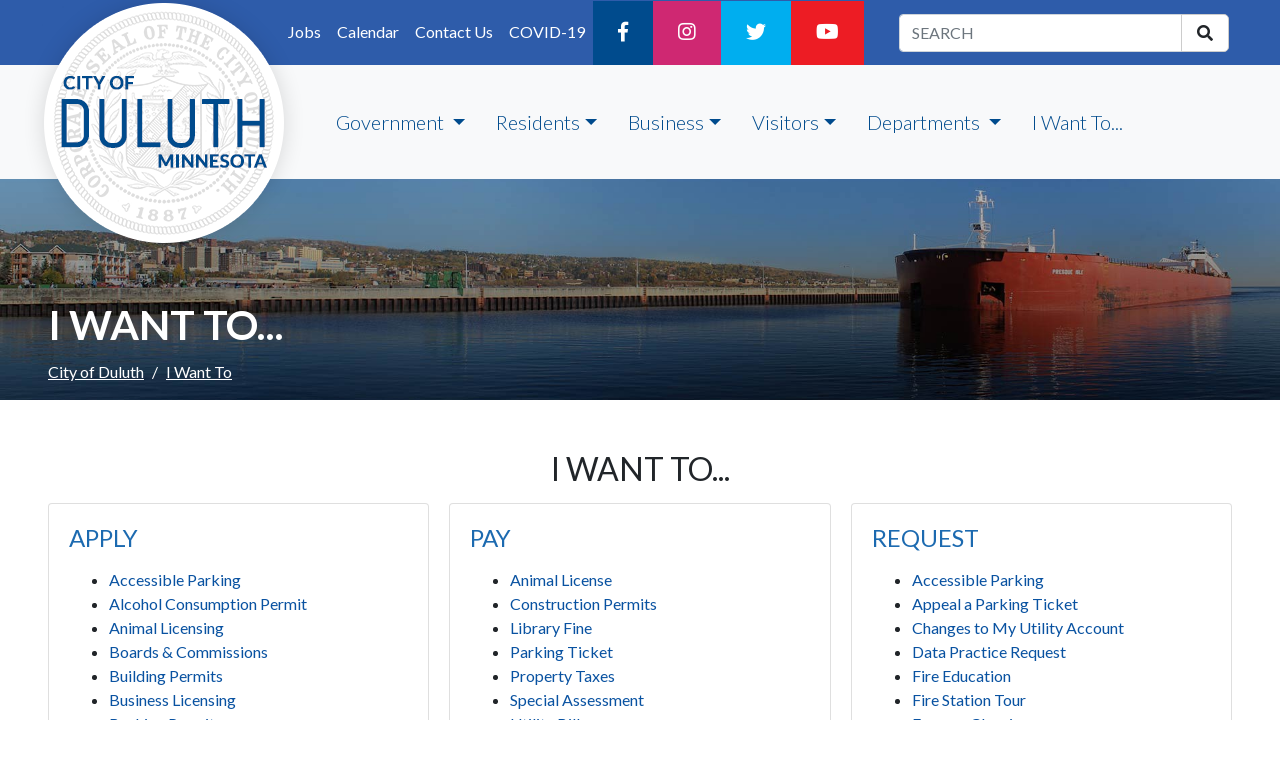

--- FILE ---
content_type: text/html; charset=utf-8
request_url: https://superiorstreet.org/i-want-to/
body_size: 49647
content:

<!DOCTYPE html>

<html lang="en">

<head runat="server">
    <title>I Want To | Home</title>
    <meta charset="utf-8">
    <meta http-equiv="X-UA-Compatible" content="IE=edge">
    <meta name="viewport" content="width=device-width, initial-scale=1, shrink-to-fit=no">
    <meta name="description" content="">
    <meta name="author" content="">
    <meta name="pageid" content="10033">

    <link rel="shortcut icon" href="/images/cod/favicon.ico">
    <link rel="apple-touch-icon" sizes="57x57" href="/images/cod/apple-icon-57x57.png">
    <link rel="apple-touch-icon" sizes="60x60" href="/images/cod/apple-icon-60x60.png">
    <link rel="apple-touch-icon" sizes="72x72" href="/images/cod/apple-icon-72x72.png">
    <link rel="apple-touch-icon" sizes="76x76" href="/images/cod/apple-icon-76x76.png">
    <link rel="apple-touch-icon" sizes="114x114" href="/images/cod/apple-icon-114x114.png">
    <link rel="apple-touch-icon" sizes="120x120" href="/images/cod/apple-icon-120x120.png">
    <link rel="apple-touch-icon" sizes="144x144" href="/images/cod/apple-icon-144x144.png">
    <link rel="apple-touch-icon" sizes="152x152" href="/images/cod/apple-icon-152x152.png">
    <link rel="apple-touch-icon" sizes="180x180" href="/images/cod/apple-icon-180x180.png">
    <link rel="icon" type="image/png" sizes="192x192" href="/images/cod/android-icon-192x192.png">
    <link rel="icon" type="image/png" sizes="32x32" href="/images/cod/favicon-32x32.png">
    <link rel="icon" type="image/png" sizes="96x96" href="/images/cod/favicon-96x96.png">
    <link rel="icon" type="image/png" sizes="16x16" href="/images/cod/favicon-16x16.png">
    <meta name="msapplication-config" content="/images/cod/browserconfig.xml">
    <meta name="msapplication-TileColor" content="#fff">
    <meta name="msapplication-TileImage" content="/images/cod/mstile-144x144.png">
    <meta name="theme-color" content="#ffffff">

    <!-- Bootstrap core CSS -->
    <link rel="stylesheet" integrity="sha384-ggOyR0iXCbMQv3Xipma34MD+dH/1fQ784/j6cY/iJTQUOhcWr7x9JvoRxT2MZw1T" crossorigin="anonymous" href="https://stackpath.bootstrapcdn.com/bootstrap/4.3.1/css/bootstrap.min.css">
    <link rel="stylesheet" href="/css/CODstyles.css">
    <link rel="stylesheet" integrity="sha384-fnmOCqbTlWIlj8LyTjo7mOUStjsKC4pOpQbqyi7RrhN7udi9RwhKkMHpvLbHG9Sr" crossorigin="anonymous" href="https://use.fontawesome.com/releases/v5.7.2/css/all.css">

    <link rel="stylesheet" href="/css/BlockGridLayout.css" />

    <!-- Placed at the end of the document so the pages load faster -->
    <script src="https://ajax.googleapis.com/ajax/libs/jquery/3.3.1/jquery.min.js"></script>

    <script integrity="sha384-JjSmVgyd0p3pXB1rRibZUAYoIIy6OrQ6VrjIEaFf/nJGzIxFDsf4x0xIM+B07jRM" crossorigin="anonymous" src="https://stackpath.bootstrapcdn.com/bootstrap/4.3.1/js/bootstrap.min.js"></script>
    <link rel="stylesheet" href="https://ajax.googleapis.com/ajax/libs/jqueryui/1.12.1/themes/smoothness/jquery-ui.css">
    <script src="https://ajax.googleapis.com/ajax/libs/jqueryui/1.12.1/jquery-ui.min.js"></script>
    <script src="https://ajax.aspnetcdn.com/ajax/jquery.validate/1.16.0/jquery.validate.min.js"></script>
    <script src="https://ajax.aspnetcdn.com/ajax/mvc/5.2.3/jquery.validate.unobtrusive.min.js"></script>

    <!--
        <script type="text/javascript">
            var bootstrapButton = $.fn.button.noConflict()
            $.fn.bootstrapBtn = bootstrapButton
        </script>
        -->

    <script src="/scripts/CODscripts/CODScripts.js"></script>

    
    <meta name="google-site-verification" content="HGre4LdeSqUJ9Ad8TXpPrWrdPk9rSS6bURMKRfZgWHk" />

</head>

<body id="page=top">
    <nav id="skip-link">
        <a href="#main-content" class="sr-only sr-only-focusable">Skip to main content</a>
        <a href="#footer" class="sr-only sr-only-focusable">Skip to Footer</a>
    </nav>



    <!--Alert_Message-->


    <header class="insidePage">
        <!-- NAVIGATION - CAN BE FOUND IN PARTIAL VIEWS TO EDIT -->
        <nav class="navbar navbar-expand-sm socialNav" aria-label="Secondary Navigation">
            <div class="collapse navbar-collapse smallNav">
                <ul class="navbar-nav ml-auto">

                    <li class="nav-item"><a class="nav-link"
                            href="/human-resources/employment/employment-opportunities/">Jobs</a></li>
                    <li class="nav-item"><a class="nav-link" href="/event-calendar/">Calendar</a></li>
                    <li class="nav-item"><a class="nav-link" href="/contact/">Contact Us</a></li>
                    <li class="nav-item"><a class="nav-link" href="/covid19/">COVID-19</a></li>
                    <li class="nav-item d-none d-md-block"><a
                            href="https://www.facebook.com/City-of-Duluth-MN-Government-197321860309981/"
                            target="_blank" rel="noopener" title="City of Duluth Facebook" aria-label="Facebook" class="nav-link CODFB"><i
                                class="fab fa-facebook-f" wiid="C560"></i></a></li>
                                <li class="nav-item d-none d-md-block"><a href="https://www.instagram.com/cityofduluthmn/" rel="noopener"  target="_blank" aria-label="Instagram" title="City of Duluth Instagram" class="nav-link CODIG"><i class="fab fa-instagram" wiid="C560"></i></a></li>
                    <li class="nav-item d-none d-md-block"><a href="https://twitter.com/cityofduluth" target="_blank" rel="noopener"
                            class="nav-link CODTW" title="City of Duluth Twitter" aria-label="Twitter"><i class="fab fa-twitter"
                                wiid="C626"></i></a></li>
                    <li class="nav-item d-none d-md-block"><a href="https://www.youtube.com/user/CityOfDuluthMN"
                            target="_blank" rel="noopener" title="City of Duluth YouTube"aria-label="YouTube" class="nav-link CODYT"><i
                                class="fab fa-youtube" wiid="C1725"></i></a></li>
                </ul>
            </div>
            <div class="smallNav">
                <div id="ProperSearchLocation" class="d-none d-lg-block">
                    <form action="/search-page" id="search" method="get">
                        <div class="row">
                            <div class="input-group">
                                <input type="text" name="query" class="searchbar form-control" placeholder="SEARCH"
                                    title="Search the Website" aria-label="search term" />
                                <span class="input-group-append">
                                    <button class="btn btn-default btnSearch" type="submit" aria-label="search">
                                        <i class="fa fa-search"></i>
                                    </button>
                                </span>
                            </div>
                        </div>
                    </form>
                </div>
            </div>

        </nav>
        <nav class="navbar navbar-expand-lg navbar-light bg-light primaryNav" aria-label="Primary Navigation">
            <a class="navbar-brand" href="/"><img src="/media/1042/codseallogo.png"
                    alt="City of Duluth Seal Logo" /></a>
            <button class="navbar-toggler d-lg-none searchToggler" type="button" data-toggle="collapse"
                data-target="#searchIcon" aria-controls="navbar" aria-expanded="false" aria-label="Toggle Search">
                <i class="fa fa-search" aria-hidden="true"></i>
            </button>

            <button class="navbar-toggler menuToggler" type="button" data-toggle="collapse" data-target="#navbar"
                aria-controls="navbar" aria-expanded="false" aria-label="Toggle navigation">
                <i class="fas fa-bars" wiid="C4219"></i>
            </button>

            <div class="collapse navbar-collapse" id="navbar">
                <ul class="navbar-nav mr-auto">
                    <li class="nav-item dropdown">
                        <a class="nav-link dropdown-toggle" href="#" id="governmentDropdown" role="button"
                            data-toggle="dropdown" aria-haspopup="true" aria-expanded="false">
                            Government
                        </a>
                        <div class="dropdown-menu dropdown-menu-left" aria-labelledby="governmentDropdown">

                            <a class="dropdown-item" href="/mayor/">Mayor's Office</a>
                            <a class="dropdown-item" href="/city-council/">City Council</a>
                            <a class="dropdown-item" href="/administrative-officer/">City Administrator</a>
                            <a class="dropdown-item" href="/boards-commissions/">Boards &
                                Commissions</a>
                            <div class="dropdown-divider"></div>
                            <a class="dropdown-item" href="/finance/budget/"><i
                                    class="fas fa-chart-line" wiid="C3461"></i> City Budget</a>
                            <a class="dropdown-item"
                                href="https://library.municode.com/mn/duluth/codes/legislative_code" rel="noopener" target="_blank"
                                ><i class="fas fa-gavel" wiid="C5970"></i> City Ordinances</a>
                            <a class="dropdown-item" href="/event-calendar/" ><i
                                    class="far fa-calendar-alt" wiid="C3234"></i> Public Meetings</a>
                            <a class="dropdown-item" href="/city-clerk/elections-voter-services/election-information/"
                                ><i class="fas fa-vote-yea" wiid="C1094"></i>
                                Voting/Elections</a>
                        </div>
                    </li>
                    <li class="nav-item dropdown megamenu-li">
                        <a class="nav-link dropdown-toggle" href="#" id="residentsDropdown" role="button"
                            data-toggle="dropdown" aria-haspopup="true" aria-expanded="false">Residents</a>
                        <div class="dropdown-menu megamenu-lg" aria-labelledby="residentsDropdown">
                            <div class="container container-sm">
                                <div class="row">
                                    <div class="col-lg-4">
                                        <h6 class="titleLink">General</h6>
                                        <div class="dropdown-divider"></div>
                                        <a class="dropdown-item" href="/city-council/">City
                                            Council</a>
                                        <a class="dropdown-item" href="/human-rights-office/">Human
                                            Rights</a>
                                        <a class="dropdown-item" href="/neighborhoods/" target="_blank" rel="noopener"
                                            >Neighborhood Map</a>
                                        <a class="dropdown-item" href="/parking/">Parking</a>
                                        <a class="dropdown-item" href="/licenses-permits/"
                                            >Permits & Licenses</a>
                                        <a class="dropdown-item" href="/road-closures/" target="_blank" rel="noopener"
                                            >Road Closures</a>
                                        <a class="dropdown-item" href="/snow/" >Snow Emergency</a>
                                        <a class="dropdown-item" href="http://www.comfortsystemsduluth.com"
                                            target="_blank" rel="noopener">Utility Service</a>
                                        <a class="dropdown-item" href="/workforce-development/"
                                            >Workforce Development</a>


                                    </div>
                                    <div class="col-lg-4">
                                        <h6 class="titleLink">Recreation</h6>
                                        <div class="dropdown-divider"></div>
                                        <a class="dropdown-item" href="https://decc.org/" target="_blank" rel="noopener"
                                            >DECC</a>
                                        <a class="dropdown-item" href="https://www.golfduluth.com/" target="_blank" rel="noopener"
                                            >Duluth Golf</a>
                                        <a class="dropdown-item" href="https://www.lszooduluth.org/" target="_blank" rel="noopener"
                                            >Lake Superior Zoo</a>
                                        <a class="dropdown-item" href="http://www.duluthlibrary.org" target="_blank" rel="noopener"
                                            >Library</a>
                                        <a class="dropdown-item" href="/parks/trails-bikeways/outdoor-recreation-map/"
                                            target="_blank" rel="noopener">Outdoor Recreation Map</a>
                                        <a class="dropdown-item" href="/parks/" >Parks &
                                            Recreation</a>
                                        <a class="dropdown-item" href="https://secure.rec1.com/MN/duluthparks/catalog"
                                            >Parks & Recreation Programs</a>
                                        <a class="dropdown-item" href="/parks/parks-listing/">Park
                                            Listings</a>
                                        <a class="dropdown-item" href="https://www.spiritmt.com/" target="_blank" rel="noopener"
                                            >Spirit Mountain</a>


                                    </div>

                                    <div class="col-lg-4">
                                        <h6 class="titleLink">Public Safety</h6>
                                        <div class="dropdown-divider"></div>
                                        <a class="dropdown-item" href="/police/">Police
                                            Department</a>
                                        <a class="dropdown-item" href="/fire/">Fire
                                            Department</a>
                                        <a class="dropdown-item" href="/northlandalert/">Northland Alert</a>
                                    </div>

                                </div>
                            </div>
                        </div>
                    </li>
                    <li class="nav-item dropdown megamenu-li">
                        <a class="nav-link dropdown-toggle" href="#" id="businessDropdown" role="button"
                            data-toggle="dropdown" aria-haspopup="true" aria-expanded="false">Business</a>
                        <div class="dropdown-menu megamenu-sm" aria-labelledby="businessDropdown">
                            <div class="container container-sm">
                                <div class="row">
                                    <div class="col-lg-6">
                                        <a class="dropdown-item" href="http://www.dulutheda.org" target="_blank" rel="noopener"
                                            >Do Business Here</a>
                                        
                                        <a class="dropdown-item" href="/licenses-permits/"
                                            >Permits & Licenses</a>
                                        <a class="dropdown-item" href="/purchasing/bids-request-for-proposals/"
                                            >Bids & RFPs</a>
                                        <a class="dropdown-item"
                                            href="/planning-development/land-use-zoning-and-applications/zoning-regulations/"
                                            >Zoning</a>
                                        <a class="dropdown-item" href="http://www.comfortsystemsduluth.com"
                                            target="_blank" rel="noopener">Utility Service</a>
                                        <a class="dropdown-item" href="/snow/" title="Snow Emergency">Snow Emergency</a>
                                    </div>
                                    <div class="col-lg-6">
                                        <h6 class="titleLink">City Resources</h6>
                                        <div class="dropdown-divider"></div>
                                        <a class="dropdown-item" href="/workforce-development/"
                                            >Workforce Development</a>
                                        <a class="dropdown-item" href="/planning-development/"
                                            >Planning & Development</a>
                                        <a class="dropdown-item" href="/csi/"
                                            >Construction Services &
                                            Inspections</a>
                                        <a class="dropdown-item" href="/public-works-utilities/"
                                            >Public Works & Utilities</a>



                                    </div>

                                </div>
                            </div>
                        </div>
                    </li>
                    <li class="nav-item dropdown megamenu-li">
                        <a class="nav-link dropdown-toggle" href="#" id="visitorsDropdown" role="button"
                            data-toggle="dropdown" aria-haspopup="true" aria-expanded="false">Visitors</a>
                        <div class="dropdown-menu megamenu-sm" aria-labelledby="visitorsDropdown">
                            <div class="container container-sm">
                                <div class="row">
                                    <div class="col-lg-6">
                                        <h6 class="titleLink">Transportation</h6>
                                        <div class="dropdown-divider"></div>
                                        <a class="dropdown-item" href="https://duluthairport.com/" target="_blank" rel="noopener"
                                            >Duluth Airport</a>
                                        <a class="dropdown-item" href="http://www.duluthtransit.com/" target="_blank" rel="noopener"
                                            >Duluth Transit Authority</a>
                                        <a class="dropdown-item" href="/parking/">Parking</a>
                                        <a class="dropdown-item" href="/road-closures/" target="_blank" rel="noopener"
                                            >Road Closures</a>
                                        <a class="dropdown-item" href="http://www.superiorstreet.org" target="_blank" rel="noopener"
                                            >Superior Street Reconstruction</a>
                                        <div class="dropdown-divider"></div>
                                        <a href="https://www.visitduluth.com/" class="titleLink" target="_blank" rel="noopener">
                                            <h6>Visit Duluth</h6>
                                        </a>

                                    </div>
                                    <div class="col-lg-6">
                                        <h6 class="titleLink">Recreation</h6>
                                        <div class="dropdown-divider"></div>
                                        <a class="dropdown-item" href="https://www.golfduluth.com/" target="_blank" rel="noopener"
                                            >Duluth Golf</a>
                                        <a class="dropdown-item" href="http://www.duluthlibrary.org" target="_blank" rel="noopener"
                                            >Library</a>
                                        <a class="dropdown-item" href="https://www.lszooduluth.org/" target="_blank" rel="noopener"
                                            >Lake Superior Zoo</a>
                                        <a class="dropdown-item" href="/parks/parks-listing/"
                                            >Parks Listings</a>
                                        <a class="dropdown-item" href="https://secure.rec1.com/MN/duluthparks/catalog"
                                            >Parks & Recreation Programs</a>
                                        <a class="dropdown-item" href="/parks/trails-bikeways/outdoor-recreation-map/"
                                            target="_blank" >Outdoor Recreation Map</a>
                                        <a class="dropdown-item" href="https://www.spiritmt.com/" target="_blank" rel="noopener"
                                            >Spirit Mountain</a>
                                        <a class="dropdown-item" href="/parks/parks-listing/skyline-parkway/"
                                            >Skyline Parkway</a>



                                    </div>

                                </div>
                            </div>
                        </div>
                    </li>
                    <li class="nav-item dropdown megamenu-li">
                        <a class="nav-link dropdown-toggle" href="#" id="departmentsDropdown" role="button"
                            data-toggle="dropdown" aria-haspopup="true" aria-expanded="false">
                            Departments
                        </a>
                        <div class="dropdown-menu megamenu-lg" aria-labelledby="departmentsDropdown">
                            <div class="container container-sm">
                                <div class="row">
                                    <div class="col-lg-4">
                                        <h6 class="titleLink">Administrative Services</h6>
                                        <a class="dropdown-item" href="/city-clerk/">City Clerk</a>
                                        <a class="dropdown-item" href="/human-resources/">Human
                                            Resources</a>
                                        <a class="dropdown-item" href="/IT/">Information
                                            Technology</a>
                                        <a class="titleLink" href="/attorney/">
                                            <h6>City Attorney</h6>
                                        </a>
                                        <a class="titleLink" href="/city-administrator/">
                                            <h6>City Administrator</h6>
                                        </a>
                                        <a class="dropdown-item" href="/sustain/">Sustainability</a>
                                        <a class="titleLink" href="/communications/">
                                            <h6>Communications</h6>
                                        </a>
                                        <h6 class="titleLink">Elected Officials</h6>
                                        <a class="dropdown-item" href="/city-council/">City
                                            Council</a>
                                        <a class="dropdown-item" href="/mayor/">Mayor</a>




                                    </div>
                                    <div class="col-lg-4">
                                        <a href="/finance/" class="titleLink" title="Finance">
                                            <h6>Finance</h6>
                                        </a>
                                        <a class="dropdown-item" href="/finance/auditor/">Auditor</a>
                                        <a class="dropdown-item" href="/finance/budget/">Budget</a>
                                        <a class="dropdown-item" href="/purchasing/">Purchasing</a>

                                        <a href="/fire/" class="titleLink">
                                            <h6>Fire</h6>
                                        </a>

                                        <a class="titleLink" href="/human-rights-office/">
                                            <h6>Human Rights</h6>
                                        </a>
                                        <h6 class="titleLink">Planning & Economic Development</h6>
                                        <a class="dropdown-item" href="/planning-development/">Planning & Development</a>
                                        <a class="dropdown-item" href="/csi/">Construction Services &
                                            Inspections</a>

                                        <a href="/police/" class="titleLink">
                                            <h6>Police</h6>
                                        </a>
                                        <a class="dropdown-item" href="/parking/">Parking</a>


                                    </div>
                                    <div class="col-lg-4">


                                        <h6>Property, Parks, & Libraries</h6>
                                        <a class="dropdown-item" href="http://www.duluthlibrary.org" target="_blank" rel="noopener"
                                            >Library</a>
                                        <a class="dropdown-item" href="/parks/">Parks &
                                            Recreation</a>
                                        <a class="dropdown-item" href="/property-facilities-management/">Property & Facilities
                                            Management</a>
                                        <a href="/public-works-utilities/" class="titleLink">
                                            <h6>Public Works & Utilities</h6>
                                        </a>
                                        <a class="dropdown-item" href="http://www.comfortsystemsduluth.com"
                                            target="_blank" rel="noopener">Customer Service</a>
                                        <a class="dropdown-item" href="/engineering/">Engineering</a>
                                        <a class="dropdown-item"
                                            href="/public-works-utilities/department-divisions/street-maintenance/">Street Maintenance</a>
                                        <a class="dropdown-item"
                                            href="/public-works-utilities/department-divisions/utility-operations/">Utility Operations</a>

                                        <a class="titleLink" href="/workforce-development/">
                                            <h6>Workforce Development</h6>
                                        </a>


                                    </div>

                                </div>
                            </div>
                        </div>
                    </li>
                    <li class="nav-item"><a class="nav-link" href="/i-want-to/">I Want To...</a>
                    </li>
                </ul>
            </div>
            <div class="collapse navbar-collapse" id="searchIcon">
                <div id="ProperSearchLocationMobile" class="d-lg-none">
                    <form action="/search-page" method="get" id="searchMobile">
                        <div class="row">
                            <div class="input-group">
                                <input type="text" name="query" class="searchbar form-control" placeholder="SEARCH"
                                    title="Search the Website" aria-label="search term" />
                                <span class="input-group-append">
                                    <button class="btn btn-default btnSearch" type="submit" aria-label="search">
                                        <i class="fa fa-search"></i>
                                    </button>
                                </span>
                            </div>
                        </div>
                    </form>
                </div>
            </div>
        </nav>
    </header>

<a id="main-content"></a>

    


  
            <a id="main-content"></a>
            <div role="main" class="main">
                <div class="row">
                    <div class="col">
                        <h1 class="departmentName">
                            I WANT TO...
                        </h1>
                    </div>
                </div>
                <div class="row">
                    <div class="col">
                        



<nav aria-label="Breadcrumb" class="d-none d-md-block"></nav>
    <ol class="breadcrumb">
        
            <li class="breadcrumb-item"><a href="https://duluthmn.gov/">City of Duluth</a></li>
        <li class="breadcrumb-item active" aria-current="page">I Want To</li>
    </ol>





                    </div>
                </div>
                <div class="row">
                    <div class="col">
                        <div class="main-content">

                            <h2 class="pageTitle text-center">
                                I WANT TO...
                            </h2>
                             <div class="card-columns">
<div class="card">
<div class="card-body">
<h3>APPLY</h3>
<ul>
<li><a href="/parking/accessible-parking-request/">Accessible Parking</a></li>
<li><a href="https://secure.rec1.com/MN/duluthparks/catalog/index?filter=c2VhcmNoPSZjYXRlZ29yeSU1Qjc0NjQlNUQ9MSZyZW50YWwlNUJmcm9tJTVEPSZyZW50YWwlNUJ0byU1RD0" title="Alcohol Consumption Permit">Alcohol Consumption Permit</a></li>
<li><a href="/city-clerk/licenses-permits/animal-licensing/">Animal Licensing</a></li>
<li><a href="/boards-commissions/">Boards &amp; Commissions</a></li>
<li><a href="/csi/permits-applications/apply-on-paper-or-online/">Building Permits</a></li>
<li><a href="/city-clerk/licenses-permits/business-licensing/">Business Licensing</a></li>
<li><a rel="noopener" href="https://secure.rec1.com/MN/duluthparks/catalog/index?filter=c2VhcmNoPSZjYXRlZ29yeSU1QjY3ODIlNUQ9MSZyZW50YWwlNUJmcm9tJTVEPSZyZW50YWwlNUJ0byU1RD0?filter=dGFiJTVCMjYyNCU1RD0xJnNlYXJjaD0" target="_blank">Busking Permit</a></li>
<li><a href="/licenses-permits/#CityHallUse">City Hall Use Permit</a></li>
<li><a href="/human-resources/employment/employment-opportunities/">Employment with the City</a></li>
<li><a href="/fire/licenses-and-permits/">Fire Permits</a></li>
<li><a href="/city-clerk/licenses-permits/hospitality-licensing/">Hospitality License</a></li>
<li><a href="https://duluthmn.gov/public-works-utilities/utilities/sanitary-sewer/" title="Sanitary Sewer">I &amp; I Grant</a></li>
<li><a rel="noopener" href="https://duluthlibrary.org/library-cards/get-a-library-card/" target="_blank">Library Card</a></li>
<li><a href="https://comfortsystemsduluth.com/contractors-trade-partners/new-gas-installation">New Gas Service</a></li>
<li><a href="/engineering/permits/">Oversize/Overweight Load Permit</a></li>
<li><a href="/fire/licenses-and-permits/">Rental License</a></li>
<li><a href="/parking/residential-parking-permits/">Residential Parking Permit</a></li>
<li><a href="/city-clerk/licenses-permits/special-event-licensing/">Special Event License</a></li>
<li><a href="/city-clerk/elections-voter-services/be-an-election-judge/">To be an Election Judge</a></li>
<li><a href="/finance/treasury/tourism-taxes/">Tourism Tax Collection Permit</a></li>
<li><a href="https://comfortsystemsduluth.com/realtors-home-owners/apply-for-service">Utility Account</a></li>
<li><a href="/parks/volunteer/volunteer-information/">Volunteer Opportunity</a></li>
<li><a href="/planning-development/land-use-zoning-and-applications/">Zoning or Land Use Change</a></li>
</ul>
</div>
</div>
<div class="card">
<div class="card-body">
<h3>FIND</h3>
<ul>
<li><a href="https://duluthmn.gov/purchasing/bids-request-for-proposals/" title="Bids &amp; Request For Proposals">Bid Awards</a></li>
<li><a href="https://duluthmn.gov/purchasing/bids-request-for-proposals/" title="Bids &amp; Request For Proposals">Bid/RFP Advertisements</a></li>
<li><a href="/purchasing/surplus-property-for-sale/">Surplus Property for Sale (or Auction Items)</a></li>
<li><a rel="noopener" href="http://www.duluthtransit.com/timetable" target="_blank">Bus Routes</a></li>
<li><a href="/finance/budget/">City Budget Information</a></li>
<li><a href="/city-clerk/legislative-action-center/city-charter-and-legislative-code/">City Charter Code</a></li>
<li><a href="/finance/auditor/">City of Duluth ST3 (Cert of Exemption)</a></li>
<li><a href="/finance/auditor/">City of Duluth W9 Forms</a></li>
<li><a rel="noopener" href="https://duluthmn.maps.arcgis.com/apps/Viewer/index.html?appid=7a03e4fdeb13451c89f4388105946a35" target="_blank" title="Comfort Systems Outages" data-anchor="?appid=7a03e4fdeb13451c89f4388105946a35">Comfort Systems Outages</a></li>
<li><a href="/finance/treasury/#Taxes">Duluth Sales Tax</a></li>
<li><a href="/city-clerk/elections-voter-services/election-results/">Election Results</a></li>
<li><a href="https://duluthmn.gov/public-works-utilities/lead-water-education/faqs/" title="Lead Water Education">Lead Water Information</a></li>
<li><a rel="noopener" href="https://duluthlibrary.org/calendar/view-all/" target="_blank" title="Find Library Events">Library Events</a></li>
<li><a href="https://duluthmn.gov/live-meeting/" title="Live Meeting">Live Meeting</a></li>
<li><a href="https://duluthmn.gov/neighborhoods/" title="neighborhoods">Map of Duluth Neighborhoods</a></li>
<li><a href="/fire/about-us/fire-stations/">My Fire Station</a></li>
<li><a href="/city-clerk/elections-voter-services/polling-places/">My Polling Place</a></li>
<li><a href="/parks/trails-bikeways/outdoor-recreation-map/">Outdoor Recreation Map</a></li>
<li><a href="https://duluthmn.gov/parks/natural-resources/edible-duluth/" title="Edible Duluth">Public Orchard</a></li>
<li><a href="https://duluthmn.gov/parking/off-street-parking/public-parking-map/" title="Public Parking Map">Public Parking</a></li>
<li><a href="/parks/activities-events/general-programs/">Recreation Programs</a></li>
<li><a rel="noopener" href="https://duluth-mn.legistar.com/LegislationDetail.aspx?ID=4052217&amp;GUID=03676EE2-EA26-4C90-96FD-754FCED04E5D" target="_blank" data-anchor="?ID=4052217&amp;GUID=03676EE2-EA26-4C90-96FD-754FCED04E5D">Resolution 19-0476R</a></li>
<li><a href="/road-closures/">Road Closures</a></li>
<li><a href="/finance/special-assessments/about-special-assessments/">Special Assessments Info</a></li>
<li><a href="https://comfortsystemsduluth.com/billing-info/reading-your-bill">Utility Account Information</a></li>
<li><a href="https://duluthmn.gov/parks/volunteer/volunteer-information/" title="Volunteer Information">Volunteer Opportunities</a></li>
<li><a href="https://duluthmn.gov/city-clerk/elections-voter-services/polling-places/" title="Polling Places">Where I Vote</a></li>
<li><a href="/engineering/resources/resident-resources/property-lines/">Where my Property Line Is</a></li>
</ul>
</div>
</div>
<div class="card">
<div class="card-body">
<h3>PAY</h3>
<ul>
<li><a href="/city-clerk/licenses-permits/animal-licensing/">Animal License</a></li>
<li><a href="/csi/permits-applications/permit-types/">Construction Permits</a></li>
<li><a href="https://catalog.duluthlibrary.org/polaris/patronaccount/finesfees.aspx">Library Fine</a></li>
<li><a href="/parking/parking-tickets/pay-a-ticket/">Parking Ticket</a></li>
<li><a href="https://www.stlouiscountymn.gov/departments-a-z/auditor/property-tax-payments">Property Taxes</a></li>
<li><a href="/finance/special-assessments/about-special-assessments/" title="Pay Special Assessments">Special Assessment</a></li>
<li><a href="https://comfortsystemsduluth.com/billing-info/ways-to-pay">Utility Bill</a></li>
</ul>
</div>
</div>
<div class="card">
<div class="card-body">
<h3>REGISTER</h3>
<ul>
<li><a href="https://duluthmn.gov/city-clerk/domestic-partner-registrations/" title="Domestic Partner Registrations">Domestic Partnership</a></li>
<li><a href="https://duluthmn.gov/police/information-services/register-your-bicycle/" title="Register Your Bicycle">My Bicycle</a></li>
<li><a href="https://duluthmn.gov/city-clerk/licenses-permits/animal-licensing/" title="Animal Licensing">My Pet</a></li>
<li><a href="https://duluthmn.gov/parks/sports-leagues/" title="Sports and Leagues">Parks Sports and Leagues</a></li>
<li><a rel="noopener" href="https://secure.rec1.com/MN/duluthparks/catalog/index?filter=dGFiJTVCMjQxMSU1RD0xJnNlYXJjaD0" target="_blank" title="Parks Program" data-anchor="?filter=dGFiJTVCMjQxMSU1RD0xJnNlYXJjaD0">Parks Program</a></li>
<li><a href="https://duluthmn.gov/purchasing/bids-request-for-proposals/" title="Bids &amp; Request For Proposals">Planholder's List</a></li>
<li><a rel="noopener" href="https://www.sos.state.mn.us/elections-voting/register-to-vote" target="_blank">Vote</a></li>
</ul>
</div>
</div>
<div class="card">
<div class="card-body">
<h3>REPORT</h3>
<ul>
<li><a href="/fire/report-an-arsonist/">Arson</a></li>
<li><a href="/fire/blight-complaint/">Blight Complaint</a></li>
<li><a href="/contact/webmaster/">Broken Website Link</a></li>
<li><a href="#" title="About Duluth's Conversion Therapy Ban">Conversion Therapy Violation</a></li>
<li><a href="/engineering/resources/resident-resources/culvert-installation-replacement/">Culvert Issue</a></li>
<li><a href="/human-rights-office/discrimination-complaint/discrimination-complaint-process/">Discrimination Complaint</a></li>
<li><a href="#" title="About Earned Sick &amp; Safe Time">Earned Sick and Safe Time Violation</a></li>
<li><a href="https://duluthmn.gov/fire/blight-complaint/" title="Blight Complaint">Illegal Dumping</a></li>
<li><a href="/public-works-utilities/utilities/stormwater">Dumping to Storm Sewer/Illicit Discharge</a></li>
<li><a href="https://cityofduluth.formstack.com/forms/juvenile_firesetter">Juvenile Firesetters</a></li>
<li><a href="/fire/report-or-request/">Leaky Hydrant</a></li>
<li><a rel="noopener" href="https://rpr-duluthmn.hub.arcgis.com/" target="_blank">Manhole Issue</a></li>
<li><a rel="noopener" href="https://rpr-duluthmn.hub.arcgis.com/" target="_blank">Missing or Damaged Sign</a></li>
<li><a href="/police/information-services/e-report-a-crime/">Non-Emergency Crime</a></li>
<li><a rel="noopener" href="https://rpr-duluthmn.hub.arcgis.com/" target="_blank">Pothole</a></li>
<li><a rel="noopener" href="https://rpr-duluthmn.hub.arcgis.com/" target="_blank">Road Hazard</a></li>
<li><a href="/public-works-utilities/utilities/sanitary-sewer#Inflow">Sewer Backup or Overflow</a></li>
<li><a rel="noopener" href="https://rpr-duluthmn.hub.arcgis.com/" target="_blank">Snow Related Issue</a></li>
<li><a href="/engineering/public-requests-reports/street-light-issue/">Street Light Issue</a></li>
<li><a rel="noopener" href="https://rpr-duluthmn.hub.arcgis.com/" target="_blank">Street or Sidewalk Issue</a></li>
<li><a href="/engineering/public-requests-reports/street-light-issue/">Traffic Signal Issue</a></li>
<li><a href="https://duluthmn.gov/parks/natural-resources/urban-forestry/report-a-tree/" title="Report a Tree">Tree</a></li>
<li><a href="https://duluthmn.gov/fire/unlicensed-rental-tip-form/" title="Unlicensed Rental Tip Form">Unlicensed Rental</a></li>
<li><a href="https://comfortsystemsduluth.com/outages">Utility Outage or Natural Gas Leak</a></li>
<li><a href="/fire/vacant-dilapidated-building-complaint/">Vacant or Dilapidated Building</a></li>
<li><a href="https://comfortsystemsduluth.com/outages">Water Main Break</a></li>
</ul>
</div>
</div>
<div class="card">
<div class="card-body">
<h3>REQUEST</h3>
<ul>
<li><a href="https://duluthmn.gov/parking/accessible-parking-request/" title="Accessible Parking Request">Accessible Parking</a></li>
<li><a href="/parking/parking-tickets/appeal-a-ticket/">Appeal a Parking Ticket</a></li>
<li><a href="https://comfortsystemsduluth.com/billing-info/billing-address-change">Changes to My Utility Account</a></li>
<li><a href="https://duluthmn.gov/city-clerk/data-practices-resources/" title="Data Practices Resources" data-anchor="#">Data Practice Request</a></li>
<li><a href="https://duluthmn.gov/fire/community-programs/fire-prevention-education/" title="Fire Prevention Education">Fire Education</a></li>
<li><a href="/fire/community-programs/station-tours/">Fire Station Tour</a></li>
<li><a href="https://comfortsystemsduluth.com/realtors-home-owners/appliance-service">Furnace Cleaning</a></li>
<li><a href="/public-works-utilities/utilities/sanitary-sewer#Inflow">I &amp; I Point of Sale Inspection</a></li>
<li><a href="/engineering/public-requests-reports/new-sign-installation/">New Sign Installation</a></li>
<li><a rel="noopener" href="https://rpr-duluthmn.hub.arcgis.com/" target="_blank">Sidewalk Repair/Replacement</a></li>
<li><a href="/engineering/special-assessment-information/" title="Request a Special Assessment">Special Assessment</a></li>
<li><a href="https://comfortsystemsduluth.com/realtors-home-owners/apply-for-service">Start/Stop Utility Service</a></li>
<li><a rel="noopener" href="https://rpr-duluthmn.hub.arcgis.com/" target="_blank">Street Maintenance</a></li>
<li><a href="/parks/reservations-permits/">Reserve a Park</a></li>
<li><a href="https://secure.rec1.com/MN/duluthparks/catalog/index?filter=dGFiJTVCMjQxMCU1RD0xJnNlYXJjaD0">Reserve a Park Building</a></li>
<li><a href="https://comfortsystemsduluth.com/renters-landlords/landlord-revert/property-consumption-request">Utility Consumption Information</a></li>
</ul>
</div>
</div>
<div class="card">
<div class="card-body">
<h3>SUBSCRIBE</h3>
<ul>
<li><a href="/web-subscriptions/">Bid Notifications</a></li>
<li><a href="/web-subscriptions/">Boards &amp; Commissions Agendas &amp; Minutes</a></li>
<li><a href="/web-subscriptions/">City Charter &amp; Code Amendments</a></li>
<li><a href="/web-subscriptions/">City Council Actions</a></li>
<li><a href="/web-subscriptions/">City Council Agendas</a></li>
<li><a href="/web-subscriptions/">City Council Meeting Schedule</a></li>
<li><a href="/human-resources/employment/job-posting-notifications/">City Employment Notifications</a></li>
<li><a href="/web-subscriptions/" title="Subscribe to Library Events">Library Events</a></li>
<li><a href="https://duluthmn.gov/communications/podcast/" title="MuniciPals Podcast">MuniciPals Podcast</a></li>
<li><a href="/northlandalert/">Northland Alert Emergency Notifications</a></li>
<li><a href="/web-subscriptions/">Official Ordinance Publications</a></li>
<li><a href="/web-subscriptions/">Press Releases</a></li>
<li><a href="/web-subscriptions/">Superior Street Weekly Newsletter</a><a href="#" title="Tourism Tax Allocation"></a></li>
<li><a href="/northlandalert/">Utility Outages</a></li>
</ul>
</div>
</div>
<div class="card">
<div class="card-body">
<h3>VOLUNTEER</h3>
<ul>
<li><a href="/parks/volunteer/volunteer-information/" title="Clean and Green">Clean and Green</a></li>
<li><a href="/parks/volunteer/volunteer-information/" title="Duluth Invaders">Duluth Invaders</a></li>
<li><a href="/parks/volunteer/volunteer-information/" title="reLEAF Duluth">reLEAF Duluth</a></li>
<li><a href="#" title="Volunteer with Love Your Block">with Love Your Block</a></li>
</ul>
</div>
</div>
</div>
                        </div>
                    </div>
                </div>
            </div>






    <a id="footer"></a>
    <footer>
        <!--CAN BE FOUND IN DEVELOPER: PARTIAL VIEWS TO EDIT-->
        <div class="mainFooter">
            <div class="row">
                <div class="col-lg-10 offset-lg-1">
                    <div class="row">
                        <div class="col-md-6 col-lg-3 footerColumns text-center">
                            <h3>Contact Us</h3>
                            <address>
                                <strong>Duluth City Hall</strong><br />
                                411 W 1st Street<br />
                                Duluth, MN 55802<br />
                                (218)730-5000<br />
                                <b> Hours:</b><br />
                                Monday - Friday 8:30 - 4:00pm<br /><br />
                                <a href="/contact/" class="btn btn-primary">Contact the
                                    City</a>
                            </address>
                        </div>
                        <div class="col-md-6 col-lg-3 footerColumns text-center">
                            <h3>Information</h3>
                            <ul>
                                <li><a href="/covid19/">COVID-19</a></li>
                                <li><a href="/human-resources/employment/employment-opportunities/"
                                        >Employment</a></li>
                                <li><a href="/accessibility/">Accessibility</a></li>
                                <li><a href="/communications/">Press Releases</a></li>
                                <li><a href="/event-calendar/">Calendar & Events</a></li>
                                <li><a href="/boards-commissions/">Boards & Commissions</a>
                                </li>
                                <li><a href="/city-council/">City Council</a></li>
                                <li><a href="/web_subscriptions/">Web Subscriptions</a></li>
                            </ul>
                        </div>
                        <div class="col-md-6 col-lg-3 footerColumns text-center">
                            <h3>Stay Social</h3>
                            <em>Follow the City of Duluth</em><br />
                            <div class="staySocial">
                                <a href="https://www.facebook.com/City-of-Duluth-MN-Government-197321860309981/"
                                    target="_blank" rel="noopener" title="City of Duluth Facebook" aria-label="Facebook"><i class="fab fa-facebook-f"
                                        wiid="C559"></i></a>
                                         <a href="https://www.instagram.com/cityofduluthmn/" aria-label="Instagram" target="_blank" rel="noopener" title="City of Duluth Instagram"><i class="fab fa-instagram" wiid="C1706"></i></a>
                                <a href="https://twitter.com/CityOfDuluth" target="_blank" rel="noopener"
                                    title="City of Duluth Twitter" aria-label="Twitter"><i class="fab fa-twitter" wiid="C520"></i></a>
                                <a href="https://www.youtube.com/user/CityOfDuluthMN" target="_blank" rel="noopener"
                                    title="City of Duluth YouTube" aria-label="YouTube"><i class="fab fa-youtube" wiid="C1706"></i></a>
                            </div>
                        </div>
                        <div class="col-md-6 col-lg-3 footerColumns align-self-center text-center">
                            <div class="cityLogo">
                                <img src="/media/1053/city-of-duluth-logo-3clr.png" alt="City of Duluth Logo" />
                            </div>
                        </div>
                    </div>
                </div>
            </div>
        </div>
        <div class="copyright">
            <div class="row">
                <div class="container">
                    <p class="text-center">&copy;
                        <umbraco:Item field="pageName" runat="server"
                            xslt="umbraco.library:FormatDateTime(umbraco.library:CurrentDate(), 'yyyy')" /> City of
                        Duluth, Minnesota. All Rights Reserved | <a href="/disclaimers/">Disclaimers</a> | <a href="/sitemap/">Sitemap</a>
                    </p>
                    <p class="text-center">Minnesota Relay, Dial 7-1-1 or 1-800-627-3529</p>
                </div>
            </div>
        </div>
    </footer>



    

    <!-- Google Analytics -->
    <script>
        (function (i, s, o, g, r, a, m) {
            i['GoogleAnalyticsObject'] = r; i[r] = i[r] || function () {
                (i[r].q = i[r].q || []).push(arguments)
            }, i[r].l = 1 * new Date(); a = s.createElement(o),
                m = s.getElementsByTagName(o)[0]; a.async = 1; a.src = g; m.parentNode.insertBefore(a, m)
        })(window, document, 'script', '//www.google-analytics.com/analytics.js', 'ga');

        ga('create', 'UA-5121564-1', 'duluthmn.gov');
        ga('send', 'pageview');
    </script>

    <script type="text/javascript">
        /*<![CDATA[*/
        (function () {
            var sz = document.createElement('script'); sz.type = 'text/javascript'; sz.async = true;
            sz.src = '//siteimproveanalytics.com/js/siteanalyze_5005032.js';
            var s = document.getElementsByTagName('script')[0]; s.parentNode.insertBefore(sz, s);
        })();
        /*]]>*/
    </script>
</body>

</html>

--- FILE ---
content_type: text/css
request_url: https://superiorstreet.org/css/BlockGridLayout.css
body_size: 1934
content:
.umb-block-grid__layout-container {
    position: relative;
    display: grid;
    grid-template-columns: repeat(var(--umb-block-grid--grid-columns, 1), minmax(0, 1fr));
    grid-auto-flow: row;
    grid-auto-rows: minmax(50px, -webkit-min-content);
    grid-auto-rows: minmax(50px, min-content);

    -moz-column-gap: var(--umb-block-grid--column-gap, 0);

         column-gap: var(--umb-block-grid--column-gap, 0);
    row-gap: var(--umb-block-grid--row-gap, 0);
}
.umb-block-grid__layout-item {
    position: relative;
    /* For small devices we scale columnSpan by three, to make everything bigger than 1/3 take full width: */
    grid-column-end: span min(calc(var(--umb-block-grid--item-column-span, 1) * 3), var(--umb-block-grid--grid-columns));
    grid-row: span var(--umb-block-grid--item-row-span, 1);
}


.umb-block-grid__area-container, .umb-block-grid__block--view::part(area-container) {
    position: relative;
    display: grid;
    grid-template-columns: repeat(var(--umb-block-grid--area-grid-columns, var(--umb-block-grid--grid-columns, 1)), minmax(0, 1fr));
    grid-auto-flow: row;
    grid-auto-rows: minmax(50px, -webkit-min-content);
    grid-auto-rows: minmax(50px, min-content);

    -moz-column-gap: var(--umb-block-grid--areas-column-gap, 0);

         column-gap: var(--umb-block-grid--areas-column-gap, 0);
    row-gap: var(--umb-block-grid--areas-row-gap, 0);
}
.umb-block-grid__area {
    position: relative;
    height: 100%;
    display: flex;
    flex-direction: column;
    /* For small devices we scale columnSpan by three, to make everything bigger than 1/3 take full width: */
    grid-column-end: span min(calc(var(--umb-block-grid--area-column-span, 1) * 3), var(--umb-block-grid--area-grid-columns));
    grid-row: span var(--umb-block-grid--area-row-span, 1);
}

@media (min-width:1024px) {
    .umb-block-grid__layout-item {
        grid-column-end: span min(var(--umb-block-grid--item-column-span, 1), var(--umb-block-grid--grid-columns));
    }
    .umb-block-grid__area {
        grid-column-end: span min(var(--umb-block-grid--area-column-span, 1), var(--umb-block-grid--area-grid-columns));
    }
}